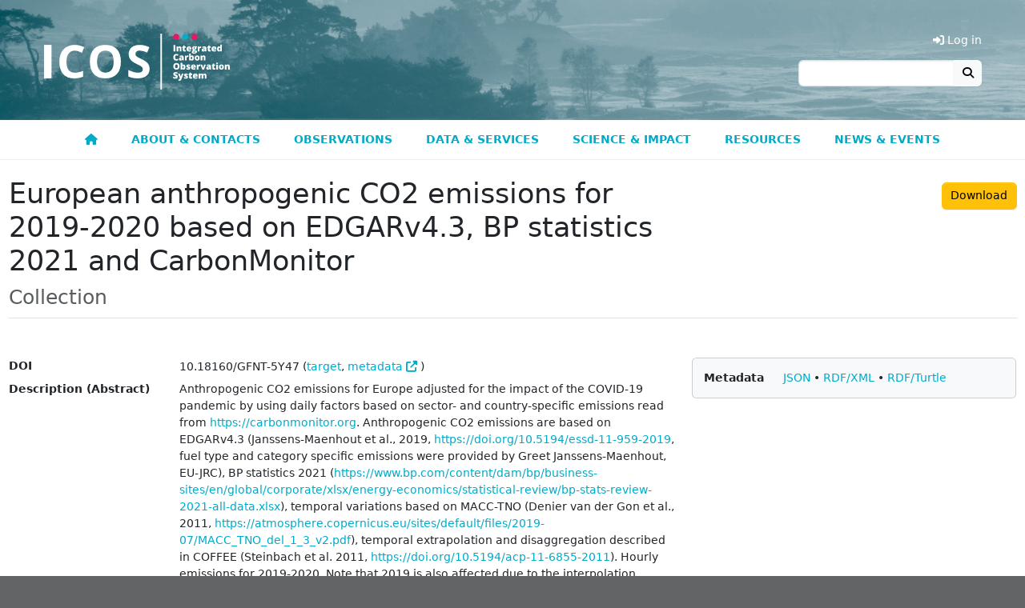

--- FILE ---
content_type: text/html; charset=UTF-8
request_url: https://meta.icos-cp.eu/collections/SmSEHOY05Y1q4PA64N6aTddG
body_size: 10090
content:
<!DOCTYPE html>
<html lang="en">
<head>
	<link rel="shortcut icon" type="image/png" href="https://static.icos-cp.eu/images/favicon.png"/>
	<link rel="stylesheet" href="https://static.icos-cp.eu/css/bootstrap/5.3.3/icos-bootstrap.css">
	<link rel="stylesheet" href="https://use.fontawesome.com/releases/v6.7.2/css/all.css">
	<style>
	:root {
		--icos-cyan: #00abc9;
		--icos-cyan-50: #80d5e4;
		--icos-cyan-dark: #0092b3;
		--icos-cyan-grey: #e6ebeb;
		--icos-cyan-transparent: rgba(0, 171, 201, 0.85);
		--icos-grey-50: #939598;
		--icos-grey-75: #636466;
		--icos-grey-90: #414042;
		--icos-magenta: #e41c63;
	}

	html {
		font-size: 87.5%;
	}

	body {
		background-color: var(--icos-grey-75);
	}

	h2:not(:first-child) {
		margin-top: 2rem;
	}

	.marked-link::before {
		font-family: "Font Awesome 6 Free";
		content: "\f105";
		font-weight: 900;
		margin: 0 0.3rem;
		color: white;
	}

	.external-link::after,
	a[target=_blank]::after {
		font-family: "Font Awesome 6 Free";
		content: "\f35d";
		font-weight: 900;
		margin: 0 0.3rem;
	}

	/** Header **/
	#cp-header {
		background-size: cover;
		line-height: 0;
		background-image: url(https://static.icos-cp.eu/images/icos-header.jpg);
	}

	#cp-header img {
		margin: 26px 0;
		height: 98px;
		margin: 42px 15px 38px;
		height: 70px;
	}

	#cp-header .layout-container {
		max-width: 1200px;
		margin: 0 auto;
		display: flex;
		justify-content: space-between;
	}

	#cp-header #menu-button {
		margin: auto 20px;
		font-weight: bold;
		color: white;
		background: rgba(255, 255, 255, 0.3);
		font-size: 24px;
		border: 2px solid rgba(255, 255, 255, 0.1);
		line-height: 24px;
	}

	@media all and (min-width: 800px) {
		#cp-header #menu-button {
			display: none;
		}
	}

	.btn-primary,
	.btn-primary:hover,
	.btn-primary:focus,
	.btn-primary:disabled,
	.btn-primary.disabled,
	.btn-primary:not(:disabled):not(.disabled):active {
		color: #fff;
	}

	/** Menu **/

#cp-main-menu {
	display: none;
	font-weight: bold;
	border-bottom: 1px solid #eee;
	background: #fff;
}

#cp-main-menu.open {
	display: block;
}

#cp-main-menu .account {
	display: none;
	cursor: pointer;
}

#cp-main-menu .account a {
	display: block;
}

#cp-main-menu .cart-link {
	display: none;
	cursor: pointer;
	color: var(--icos-cyan);
}

.cart-link .badge {
	vertical-align: 1px;
}

#menu-button {
	margin: auto 20px;
	font-weight: bold;
	color: white;
	background: rgba(255, 255, 255, 0.3);
	font-size: 24px;
	border: 2px solid rgba(255, 255, 255, 0.1);
	line-height: 24px;
}

.header-section {
	display: flex;
	justify-content: space-between;
}

.header-section .region-header {
	margin-right: auto;
}

.menu-icon {
	color: white;
}

#cp-main-menu li {
	text-transform: uppercase;
}

#cp-main-menu li li li {
	text-transform: initial;
}

@media all and (max-width: 799px) {
	a:hover {
		border-bottom-style: none;
	}

	#cp-main-menu li.open ul {
		display: block;
	}

	#cp-main-menu ul {
		padding: 0;
		margin: 0;
	}

	#cp-main-menu ul li {
		display: block;
		background: #414042;
	}

	#cp-main-menu li ul {
		display: none;
	}

	#cp-main-menu ul li a {
		display: block;
		padding: 1em;
		text-decoration: none;
		white-space: nowrap;
		color: white;
		border-bottom: 1px solid #525053;
	}

	#cp-main-menu li.is_topnode ul,
	#cp-main-menu li.has_subnodes ul {
		margin-left: 2em;
	}

	#cp-main-menu .has_subnodes img {
		width: 0.8em;
		margin-left: 1em;
		margin-bottom: 0.2em;
	}

	#cp-main-menu .is_topnode .menu-icon {
		float: right;
		height: 1.6em;
		cursor: pointer;
		padding-right: 20px;
		position: relative;
		top: 0.8em;
		color: white;
		font-size: 1.2em;
	}

	#cp-main-menu .submenu-icon {
		margin-left: 1em;
	}

	.header-links {
		display: none !important;
	}
}

@media all and (min-width: 800px) {
	#cp-main-menu .menu-icon,
	#cp-main-menu .submenu-icon {
		display: none;
	}

	#cp-main-menu {
		display: block;
		max-width: none;
	}

	#menu-button {
		display: none;
	}

	.header-section {
		display: block;
	}

	#cp-main-menu ul {
		display: flex;
		justify-content: center;
		position: relative;
		margin: 0;
		padding: 0;
		z-index: 1050;
	}

	#cp-main-menu li {
		list-style: none;
		cursor: pointer;
		transition: background-color 0.1s ease-out;
	}

	#cp-main-menu li li {
		width: 268px;
		line-height: 1.2;
	}

	#cp-main-menu li li li {
		padding: 0;
		width: auto;
		line-height: 1;
	}

	#cp-main-menu li li li li {
		padding: 0 1.5rem;
	}

	#cp-main-menu li a {
		display: block;
		border: solid transparent;
		border-width: 5px 0;
		padding: 0.65rem 1.5rem;
		transition: border 0.1s ease-out;
	}

	#cp-main-menu li:hover {
		background-color: var(--icos-grey-90);
	}

	#cp-main-menu li:hover a {
		text-decoration: none;
	}

	#cp-main-menu .active-trail {
		border-bottom-color: var(--icos-magenta);
	}

	#cp-main-menu .is_topnode > ul {
		max-width: 1100px;
		visibility: hidden;
		position: absolute;
		left: 50px;
		right: 50px;
		justify-content: flex-start;
		padding: 1rem 1rem 1.5rem;
		background-color: var(--icos-grey-90);
		z-index: 2;
		transition: visibility 0.1s ease-out;
		margin: 0 auto;
		box-shadow: 0px 1px 1px #333;
		flex-wrap: wrap;
	}

	#cp-main-menu .is_topnode:hover > ul {
		visibility: visible;
	}

	#cp-main-menu li li a {
		color: white;
	}

	#cp-main-menu li li a:hover {
		text-decoration-line: underline;
		text-decoration-style: dotted;
		text-underline-offset: 0.2em;
		text-decoration-thickness: 0.1em;
	}

	#cp-main-menu ul ul ul {
		display: block;
		margin-bottom: 1rem;
	}

	#cp-main-menu ul ul ul ul {
		margin-bottom: 0;
	}

	#cp-main-menu li li li {
		font-weight: normal;
	}

	#cp-main-menu li li li a {
		padding-top: 0;
		padding-bottom: 0;
		color: #eee;
	}

	#cp-main-menu .account {
		display: none !important;
	}

	.header-links .header-link {
		display: none;
		color: white;
		cursor: pointer;
	}

	.header-link-separator::before {
		content: "|";
		margin: 0 1rem;
		color: white;
	}
}


	/** Footer **/

	#cp-site-footer {
		max-width: 1200px;
		margin: auto;
		padding: 4rem 1rem;
		word-wrap: break-word;
		box-sizing: border-box;
	}
	#cp-site-footer .footer-box {
		margin: 3rem 0;
	}
	#cp-site-footer .footer-box a,
	#cp-site-footer .footer-box a.is-active {
		text-decoration: none;
	}

	@media all and (min-width: 780px) {
		#cp-site-footer .region {
			width: 33%;
			padding: 0 0.65%;
		}

		#cp-site-footer .region:first-child {
			padding-left: 0;
		}

		#cp-site-footer .region:last-child {
			padding-right: 0;
		}
	}

	#cp-site-footer h3 {
		font-size: 1.4285rem;
		font-weight: bold;
		margin-top: 2.143rem;
	}

	#cp-site-footer a {
		color: #ffffff;
	}

	.site-footer {
		font-size: 0.857em;
		color: #ffffff;
	}

	.site-footer-container {
		display: flex;
		flex-wrap: wrap;
	}

	.site-footer h2,
	.site-footer h3,
	.site-footer a:hover {
		color: white;
	}

	.site-footer h2 {
		font-size: 1.4285rem;
		border-bottom: none;
		text-transform: initial;
	}

	.site-footer p {
		font-size: 1.071rem;
		margin: 0 0 0.5rem;
	}

	.site-footer .social-media-icon {
		font-size: 2rem;
		margin: 1rem 0.2rem;
	}

	.site-footer .social-media-icon:hover,
	.site-footer .social-media-icon:active,
	.site-footer .social-media-icon:focus {
		border: none;
	}

	.site-footer .social-media-icon:focus {
		outline: 1px dotted white;
	}

</style>

	<link rel="stylesheet" href="https://cdn.jsdelivr.net/gh/orestbida/cookieconsent@3.0.1/dist/cookieconsent.css">

	<meta charset="utf-8">
	<meta name="viewport" content="width=device-width, initial-scale=1">

	<!-- Matomo Tag Manager -->
	<script>
		var _mtm = window._mtm = window._mtm || [];
		_mtm.push({ 'mtm.startTime': (new Date().getTime()), 'event': 'mtm.Start' });
		(function () {
			var d = document, g = d.createElement('script'), s = d.getElementsByTagName('script')[0];
			g.async = true; g.src = 'https://matomo.icos-cp.eu/js/container_4oejbJ0i.js'; s.parentNode.insertBefore(g, s);
		})();
	</script>
	<!-- End Matomo Tag Manager -->

	
	<script>
		
window.addEventListener("load", function(){

	const menuButton = document.getElementById("menu-button");

	if (menuButton !== null) {
		menuButton.addEventListener('click', function() {
			document.getElementById('cp-main-menu').classList.toggle('open');
		});
	}

	var menuGroups = document.getElementsByClassName("open_menu");

	for(var idx = 0; idx < menuGroups.length; idx++){
		var elem = menuGroups[idx];

		elem.addEventListener("click", function(event){
			this.parentElement.parentElement.classList.toggle('open');
		});
	}

	function ajaxGet(url, action){
		var xhr = new XMLHttpRequest();
		xhr.open("GET", url);
		xhr.send(null);

		xhr.onreadystatechange = function () {
			if (xhr.readyState === 4 && xhr.status === 200) {
				action(xhr);
			}
		};
	}

	ajaxGet('/whoami', function(xhr){
		var response = JSON.parse(xhr.response);

		if (response.email) {
			const email = response.email;

			fetch(`https://cpauth.icos-cp.eu/db/users/${email}?keys=${encodeURIComponent('{cart:1}')}`, { credentials: 'include' })
				.then(response => response.json())
				.then(data => {

					const cartLinks = document.querySelectorAll('.cart-link');
					cartLinks.forEach(link => {
						link.querySelector('.items-number').innerText = data.cart._items.length;
						link.addEventListener('click', function () {
							window.location = 'https://data.icos-cp.eu/portal#{"route":"cart"}';
						});
						link.style.display = 'block';
					});

					const accountLinks = document.querySelectorAll('.account-link');
					accountLinks.forEach(link => {
						link.addEventListener('click', function(){
							window.location = 'https://cpauth.icos-cp.eu/';
						});
						link.style.display = 'block';
					});

					const addButton = document.getElementById("meta-add-to-cart-button");
					const removeButton = document.getElementById("meta-remove-from-cart-button");

					if (addButton) {
						const objId = addButton.dataset.id;
						if (data.cart._items.some(i => i._id === objId)) {
							removeButton.classList.remove('d-none');
						} else {
							addButton.classList.remove('d-none');
						}

						removeButton.addEventListener("click", () => {
							addButton.classList.remove('d-none');
							removeButton.classList.add('d-none');
							const items = data.cart._items.filter(i => i._id != objId)
							data.cart._items = items;
							updateProfile(email, data);
							cartLinks.forEach(link => {
								link.querySelector('.items-number').innerText = data.cart._items.length;
							});
						});

						addButton.addEventListener("click", () => {
							addButton.classList.add('d-none');
							removeButton.classList.remove('d-none');
							data.cart._items.push({"_id": objId})
							updateProfile(email, data);
							cartLinks.forEach(link => {
								link.querySelector('.items-number').innerText = data.cart._items.length;
							});
						});

						if (window.location.hash == "#add-to-cart") {
							history.replaceState(null, "", window.location.href.split('#')[0]);
							addButton.classList.add('d-none');
							removeButton.classList.remove('d-none');
							data.cart._items.push({"_id": objId})
							updateProfile(email, data);
							cartLinks.forEach(link => {
								link.querySelector('.items-number').innerText = data.cart._items.length;
							});
						}
					}
				});

		} else {
			const loginLinks = document.querySelectorAll('.login-link');
			loginLinks.forEach(link => {
				link.addEventListener('click', () => loginAndRedirect(window.location.href));
				link.style.display = 'block';
			});

			const addButton = document.getElementById("meta-add-to-cart-button");
			if (addButton) {
				addButton.addEventListener("click", () => loginAndRedirect(window.location.href + "#add-to-cart"));
				addButton.classList.remove('d-none');
			}
		}
	});

	const updateProfile = (email, data) => {
		fetch(`https://cpauth.icos-cp.eu/db/users/${email}`, {
			credentials: 'include',
			method: 'PATCH',
			mode: 'cors',
			headers: new Headers({
				'Content-Type': 'application/json'
			}),
			body: JSON.stringify(data)
		});
	};

	const loginAndRedirect = (url) => {
		window.location = 'https://cpauth.icos-cp.eu/login/?targetUrl=' + encodeURIComponent(url);
	}

});

	</script>
	

	
	
	<script type="application/ld+json">
		{
  "@context": "https://schema.org",
  "@id": "https://meta.icos-cp.eu/collections/SmSEHOY05Y1q4PA64N6aTddG",
  "@type": "Collection",
  "abstract": "Anthropogenic CO2 emissions for Europe adjusted for the impact of the COVID-19 pandemic by using daily factors based on sector- and country-specific emissions read from https://carbonmonitor.org. Anthropogenic CO2 emissions are based on EDGARv4.3 (Janssens-Maenhout et al., 2019, https://doi.org/10.5194/essd-11-959-2019, fuel type and category specific emissions were provided by Greet Janssens-Maenhout, EU-JRC), BP statistics 2021 (https://www.bp.com/content/dam/bp/business-sites/en/global/corporate/xlsx/energy-economics/statistical-review/bp-stats-review-2021-all-data.xlsx), temporal variations based on MACC-TNO (Denier van der Gon et al., 2011, https://atmosphere.copernicus.eu/sites/default/files/2019-07/MACC_TNO_del_1_3_v2.pdf), temporal extrapolation and disaggregation described in COFFEE (Steinbach et al. 2011, https://doi.org/10.5194/acp-11-6855-2011). \nHourly emissions for 2019-2020. Note that 2019 is also affected due to the interpolation method of daily emissions that avoids step changes between months and years.",
  "acquireLicensePage": null,
  "contributor": {
    "@id": "http://orcid.org/0000-0002-8985-7742",
    "@type": "Person",
    "affiliation": {
      "@type": "Organization",
      "name": "ICOS ERIC - Carbon Portal, Lund University, Lund, Sweden"
    },
    "name": "Ute Karstens"
  },
  "creator": [{
    "@id": "http://orcid.org/0000-0002-1112-8603",
    "@type": "Person",
    "affiliation": {
      "@type": "Organization",
      "name": "Max Planck Institute for Biogeochemistry, Jena, Germany"
    },
    "name": "Christoph Gerbig"
  }, {
    "@id": "http://orcid.org/0000-0001-5050-6702",
    "@type": "Person",
    "affiliation": {
      "@type": "Organization",
      "name": "Deutscher Wetterdienst (DWD), Meteorologisches Observatorium Hohenpeißenberg, Germany"
    },
    "name": "Frank-Thomas Koch"
  }],
  "hasPart": [{
    "@id": "https://meta.icos-cp.eu/objects/d7uUqatoVuos9dS7vbRJF7YJ",
    "name": "European anthropogenic CO2 emissions for 2019 based on EDGARv4.3, BP statistics 2021 and CarbonMonitor",
    "url": "https://meta.icos-cp.eu/objects/d7uUqatoVuos9dS7vbRJF7YJ"
  }, {
    "@id": "https://meta.icos-cp.eu/objects/YbUYS-KwQ4DzeZ2WsCyxF29D",
    "name": "European anthropogenic CO2 emissions for 2020 based on EDGARv4.3, BP statistics 2021 and CarbonMonitor",
    "url": "https://meta.icos-cp.eu/objects/YbUYS-KwQ4DzeZ2WsCyxF29D"
  }],
  "identifier": "https://doi.org/10.18160/GFNT-5Y47",
  "inLanguage": {
    "@type": "Language",
    "name": "English"
  },
  "isAccessibleForFree": true,
  "isBasedOn": null,
  "keywords": ["Anthropogenic Emissions", "CO2"],
  "license": "https://creativecommons.org/licenses/by/4.0/legalcode",
  "name": "European anthropogenic CO2 emissions for 2019-2020 based on EDGARv4.3, BP statistics 2021 and CarbonMonitor",
  "publisher": {
    "@id": "data.icos-cp.eu",
    "@type": "Organization",
    "logo": "https://static.icos-cp.eu/images/ICOS_RI_logo_rgb.png",
    "name": "ICOS data portal",
    "url": "https://data.icos-cp.eu"
  },
  "url": "https://meta.icos-cp.eu/collections/SmSEHOY05Y1q4PA64N6aTddG"
}
	</script>

	<style>
	.col-md-12 > label::after {
		content: ":";
	}
	.col-md-12 > label{
		margin-bottom: 5px;
		vertical-align: top;
	}
	.html-property > :is(p, ul, ol) {
		margin-bottom: 0.35rem;
	}
	.html-property > :is(p, ul, ol):last-child {
		margin-bottom: 0;
	}
	iframe {
		border:solid 1px #ddd;
		width:100%;
		height:400px;
	}
	.link-box-title::before {
		font-family: "Font Awesome 6 Free";
		content: "\f105";
		font-weight: 900;
		margin: 0 0.3rem;
		color: white;
	}
	table.instrument-deployment {
		margin-bottom: 0px;
	}
	table.instrument-deployment td {
		vertical-align: middle;
		border-bottom-width: 0px;
	}
</style>



	<title>European anthropogenic CO2 emissions for 2019-2020 based on EDGARv4.3, BP statistics 2021 and CarbonMonitor | ICOS</title>

</head>

<body>
	<header id="cp-header">
		<div class="layout-container">
			<a href=https://www.icos-cp.eu title="Home">
				<img src=https://static.icos-cp.eu/images/ICOS-logo.svg alt=ICOS Carbon Portal>
			</a>
			<div class="header-links d-flex align-items-end flex-column justify-content-end pb-5 pe-3">
				<ul class="d-flex lh-base">
					<li class="header-link cart-link">
						<a><i class="fas fa-shopping-cart"></i> Cart
						<span class="badge rounded-pill bg-secondary">
							<span class="items-number">0</span>
							<span class="visually-hidden">items in cart</span>
						</span>
					</a>
					</li>
					<li class="header-link header-link-separator account-link">
						<a><i class="fas fa-user"></i> My Account</a>
					</li>
					<li class="header-link login-link">
						<a><i class="fas fa-sign-in-alt"></i> Log in</a>
					</li>
				</ul>
				<form method="get" action="https://www.icos-cp.eu/search" class="input-group">
					<input type="search" class="form-control" name="q">
					<button class="btn btn-light border-0" type="submit"><i class="fas fa-search"></i></button>
				</form>
			</div>
			
			<div id="menu-button" class="btn btn-default"><span class="glyphicon glyphicon-menu-hamburger"></span><i class="fas fa-bars"></i></div>
			
		</div>
	</header>

	<div id="cp-main-menu">
		
	<ul>
		
			
	
	<li class="">
		
			
	<a href="https://www.icos-cp.eu/">
		
			<i class="fas fa-home"></i>
		
		
	</a>

		
		
	</li>
	

		
			
	
	<li class="is_topnode">
		
		<div class="menu-item-text">
			<span class="open_menu menu-icon">
				<i class="fas fa-chevron-down"></i>
			</span>
			
	<a href="https://www.icos-cp.eu/about">
		
			About &amp; contacts
		
		
	</a>

		</div>
		
		
			<ul>
			
				
	
	<li class="">
		
			
	<a href="https://www.icos-cp.eu/about/icos-in-nutshell">
		
			ICOS in a nutshell
		
		
		<span class="open_menu submenu-icon">
			<i class="fas fa-chevron-right"></i>
		</span>
		
	</a>

		
		
			<ul>
			
				
	
	<li class="">
		
			
	<a href="https://www.icos-cp.eu/about/icos-in-nutshell/mission">
		
			Mission
		
		
	</a>

		
		
	</li>
	

			
				
	
	<li class="">
		
			
	<a href="https://www.icos-cp.eu/about/icos-in-nutshell/strategy">
		
			Strategy
		
		
	</a>

		
		
	</li>
	

			
				
	
	<li class="">
		
			
	<a href="https://www.icos-cp.eu/about/icos-in-nutshell/abbreviations">
		
			ICOS abbreviations
		
		
	</a>

		
		
	</li>
	

			
			</ul>
		
	</li>
	

			
				
	
	<li class="">
		
			
	<a href="https://www.icos-cp.eu/about/organisation-governance">
		
			Organisation and governance
		
		
		<span class="open_menu submenu-icon">
			<i class="fas fa-chevron-right"></i>
		</span>
		
	</a>

		
		
			<ul>
			
				
	
	<li class="">
		
			
	<a href="https://www.icos-cp.eu/about/organisation-governance/structure">
		
			Structure of ICOS
		
		
	</a>

		
		
	</li>
	

			
				
	
	<li class="">
		
			
	<a href="https://www.icos-cp.eu/about/organisation-governance/icos-eric">
		
			ICOS ERIC
		
		
	</a>

		
		
	</li>
	

			
				
	
	<li class="">
		
			
	<a href="https://www.icos-cp.eu/about/organisation-governance/member-countries">
		
			ICOS member countries
		
		
	</a>

		
		
	</li>
	

			
				
	
	<li class="">
		
			
	<a href="https://www.icos-cp.eu/about/organisation-governance/international-cooperation">
		
			International cooperation
		
		
	</a>

		
		
	</li>
	

			
				
	
	<li class="">
		
			
	<a href="https://www.icos-cp.eu/terms-of-use">
		
			Terms of Use
		
		
	</a>

		
		
	</li>
	

			
			</ul>
		
	</li>
	

			
				
	
	<li class="">
		
			
	<a href="https://www.icos-cp.eu/about/join-icos">
		
			Join ICOS network
		
		
		<span class="open_menu submenu-icon">
			<i class="fas fa-chevron-right"></i>
		</span>
		
	</a>

		
		
			<ul>
			
				
	
	<li class="">
		
			
	<a href="https://www.icos-cp.eu/about/join-icos/benefits">
		
			Benefits of being in ICOS
		
		
	</a>

		
		
	</li>
	

			
				
	
	<li class="">
		
			
	<a href="https://www.icos-cp.eu/about/join-icos/process-countries">
		
			Process for countries
		
		
	</a>

		
		
	</li>
	

			
				
	
	<li class="">
		
			
	<a href="https://www.icos-cp.eu/about/join-icos/process-stations">
		
			Process for stations
		
		
	</a>

		
		
	</li>
	

			
			</ul>
		
	</li>
	

			
				
	
	<li class="">
		
			
	<a href="https://www.icos-cp.eu/about/opportunities">
		
			Opportunities
		
		
		<span class="open_menu submenu-icon">
			<i class="fas fa-chevron-right"></i>
		</span>
		
	</a>

		
		
			<ul>
			
				
	
	<li class="">
		
			
	<a href="https://www.icos-cp.eu/about/opportunities/careers">
		
			Careers
		
		
	</a>

		
		
	</li>
	

			
				
	
	<li class="">
		
			
	<a href="https://www.icos-cp.eu/about/opportunities/summer-school">
		
			ICOS Summer School
		
		
	</a>

		
		
	</li>
	

			
				
	
	<li class="">
		
			
	<a href="https://www.icos-cp.eu/about/opportunities/ingeborg-award">
		
			Ingeborg Levin Early Career Scientist Award
		
		
	</a>

		
		
	</li>
	

			
			</ul>
		
	</li>
	

			
				
	
	<li class="">
		
			
	<a href="https://www.icos-cp.eu/about/contact">
		
			Contact us
		
		
		<span class="open_menu submenu-icon">
			<i class="fas fa-chevron-right"></i>
		</span>
		
	</a>

		
		
			<ul>
			
				
	
	<li class="">
		
			
	<a href="https://www.icos-cp.eu/about/contact/head-office-central-facilities">
		
			Head Office &amp; Central Facilities
		
		
	</a>

		
		
	</li>
	

			
				
	
	<li class="">
		
			
	<a href="https://www.icos-cp.eu/about/contact/national-networks">
		
			National Networks
		
		
	</a>

		
		
	</li>
	

			
				
	
	<li class="">
		
			
	<a href="https://www.icos-cp.eu/about/contact/media">
		
			For media
		
		
	</a>

		
		
	</li>
	

			
				
	
	<li class="">
		
			
	<a href="https://www.icos-cp.eu/about/contact/faq">
		
			FAQ
		
		
	</a>

		
		
	</li>
	

			
				
	
	<li class="">
		
			
	<a href="https://www.icos-cp.eu/about/contact/feedback">
		
			Give us feedback
		
		
	</a>

		
		
	</li>
	

			
				
	
	<li class="">
		
			
	<a href="https://www.icos-cp.eu/about/contact/services-feedback">
		
			User Survey
		
		
	</a>

		
		
	</li>
	

			
			</ul>
		
	</li>
	

			
			</ul>
		
	</li>
	

		
			
	
	<li class="is_topnode">
		
		<div class="menu-item-text">
			<span class="open_menu menu-icon">
				<i class="fas fa-chevron-down"></i>
			</span>
			
	<a href="https://www.icos-cp.eu/observations">
		
			Observations
		
		
	</a>

		</div>
		
		
			<ul>
			
				
	
	<li class="">
		
			
	<a href="https://www.icos-cp.eu/observations/atmosphere">
		
			Atmosphere observations
		
		
		<span class="open_menu submenu-icon">
			<i class="fas fa-chevron-right"></i>
		</span>
		
	</a>

		
		
			<ul>
			
				
	
	<li class="">
		
			
	<a href="https://www.icos-cp.eu/observations/atmosphere/stations">
		
			Atmosphere stations
		
		
	</a>

		
		
	</li>
	

			
				
	
	<li class="">
		
			
	<a href="https://www.icos-cp.eu/observations/atmosphere/atc">
		
			Atmosphere Thematic Centre
		
		
	</a>

		
		
	</li>
	

			
				
	
	<li class="">
		
			
	<a href="https://www.icos-cp.eu/observations/atmosphere/cal">
		
			Central Analytical Laboratories
		
		
	</a>

		
		
	</li>
	

			
			</ul>
		
	</li>
	

			
				
	
	<li class="">
		
			
	<a href="https://www.icos-cp.eu/observations/ecosystem">
		
			Ecosystem observations
		
		
		<span class="open_menu submenu-icon">
			<i class="fas fa-chevron-right"></i>
		</span>
		
	</a>

		
		
			<ul>
			
				
	
	<li class="">
		
			
	<a href="https://www.icos-cp.eu/observations/ecosystem/stations">
		
			Ecosystem stations
		
		
	</a>

		
		
	</li>
	

			
				
	
	<li class="">
		
			
	<a href="https://www.icos-cp.eu/observations/ecosystem/etc">
		
			Ecosystem Thematic Centre
		
		
	</a>

		
		
	</li>
	

			
			</ul>
		
	</li>
	

			
				
	
	<li class="">
		
			
	<a href="https://www.icos-cp.eu/observations/ocean">
		
			Ocean observations
		
		
		<span class="open_menu submenu-icon">
			<i class="fas fa-chevron-right"></i>
		</span>
		
	</a>

		
		
			<ul>
			
				
	
	<li class="">
		
			
	<a href="https://www.icos-cp.eu/observations/ocean/stations">
		
			Ocean stations
		
		
	</a>

		
		
	</li>
	

			
				
	
	<li class="">
		
			
	<a href="https://www.icos-cp.eu/observations/ocean/otc">
		
			Ocean Thematic Centre
		
		
	</a>

		
		
	</li>
	

			
			</ul>
		
	</li>
	

			
				
	
	<li class="">
		
			
	<a href="https://www.icos-cp.eu/observations/station-network">
		
			Station network
		
		
	</a>

		
		
	</li>
	

			
				
	
	<li class="">
		
			
	<a href="https://www.icos-cp.eu/observations/national-networks">
		
			National Networks
		
		
		<span class="open_menu submenu-icon">
			<i class="fas fa-chevron-right"></i>
		</span>
		
	</a>

		
		
			<ul>
			
				
	
	<li class="">
		
			
	<a href="https://www.icos-cp.eu/observations/national-networks/belgium">
		
			Belgium
		
		
	</a>

		
		
	</li>
	

			
				
	
	<li class="">
		
			
	<a href="https://www.icos-cp.eu/observations/national-networks/czech-republic">
		
			Czech Republic
		
		
	</a>

		
		
	</li>
	

			
				
	
	<li class="">
		
			
	<a href="https://www.icos-cp.eu/observations/national-networks/denmark">
		
			Denmark
		
		
	</a>

		
		
	</li>
	

			
				
	
	<li class="">
		
			
	<a href="https://www.icos-cp.eu/observations/national-networks/finland">
		
			Finland
		
		
	</a>

		
		
	</li>
	

			
				
	
	<li class="">
		
			
	<a href="https://www.icos-cp.eu/observations/national-networks/france">
		
			France
		
		
	</a>

		
		
	</li>
	

			
				
	
	<li class="">
		
			
	<a href="https://www.icos-cp.eu/observations/national-networks/germany">
		
			Germany
		
		
	</a>

		
		
	</li>
	

			
				
	
	<li class="">
		
			
	<a href="https://www.icos-cp.eu/observations/national-networks/icos-greece">
		
			Greece
		
		
	</a>

		
		
	</li>
	

			
				
	
	<li class="">
		
			
	<a href="https://www.icos-cp.eu/observations/national-networks/hungary">
		
			Hungary
		
		
	</a>

		
		
	</li>
	

			
				
	
	<li class="">
		
			
	<a href="https://www.icos-cp.eu/observations/national-networks/icos-ireland">
		
			Ireland
		
		
	</a>

		
		
	</li>
	

			
				
	
	<li class="">
		
			
	<a href="https://www.icos-cp.eu/observations/national-networks/italy">
		
			Italy
		
		
	</a>

		
		
	</li>
	

			
				
	
	<li class="">
		
			
	<a href="https://www.icos-cp.eu/observations/national-networks/netherlands">
		
			Netherlands
		
		
	</a>

		
		
	</li>
	

			
				
	
	<li class="">
		
			
	<a href="https://www.icos-cp.eu/observations/national-networks/norway">
		
			Norway
		
		
	</a>

		
		
	</li>
	

			
				
	
	<li class="">
		
			
	<a href="https://www.icos-cp.eu/observations/national-networks/spain">
		
			Spain
		
		
	</a>

		
		
	</li>
	

			
				
	
	<li class="">
		
			
	<a href="https://www.icos-cp.eu/observations/national-networks/sweden">
		
			Sweden
		
		
	</a>

		
		
	</li>
	

			
				
	
	<li class="">
		
			
	<a href="https://www.icos-cp.eu/observations/national-networks/switzerland">
		
			Switzerland
		
		
	</a>

		
		
	</li>
	

			
				
	
	<li class="">
		
			
	<a href="https://www.icos-cp.eu/observations/national-networks/united-kingdom">
		
			United Kingdom
		
		
	</a>

		
		
	</li>
	

			
			</ul>
		
	</li>
	

			
				
	
	<li class="">
		
			
	<a href="https://www.icos-cp.eu/observations/carbon-portal">
		
			Carbon Portal
		
		
	</a>

		
		
	</li>
	

			
				
	
	<li class="">
		
			
	<a href="https://www.icos-cp.eu/observations/head-office">
		
			Head Office
		
		
	</a>

		
		
	</li>
	

			
				
	
	<li class="">
		
			
	<a href="https://www.icos-cp.eu/observations/projects">
		
			Projects
		
		
		<span class="open_menu submenu-icon">
			<i class="fas fa-chevron-right"></i>
		</span>
		
	</a>

		
		
			<ul>
			
				
	
	<li class="">
		
			
	<a href="https://www.icos-cp.eu/projects/icos-cities">
		
			ICOS Cities
		
		
	</a>

		
		
	</li>
	

			
				
	
	<li class="">
		
			
	<a href="https://www.icos-cp.eu/projects/nubicos">
		
			NUBICOS
		
		
	</a>

		
		
	</li>
	

			
			</ul>
		
	</li>
	

			
			</ul>
		
	</li>
	

		
			
	
	<li class="is_topnode">
		
		<div class="menu-item-text">
			<span class="open_menu menu-icon">
				<i class="fas fa-chevron-down"></i>
			</span>
			
	<a href="https://www.icos-cp.eu/data-services">
		
			Data &amp; Services
		
		
	</a>

		</div>
		
		
			<ul>
			
				
	
	<li class="">
		
			
	<a href="https://www.icos-cp.eu/data-services/about-data-portal">
		
			ICOS Data
		
		
		<span class="open_menu submenu-icon">
			<i class="fas fa-chevron-right"></i>
		</span>
		
	</a>

		
		
			<ul>
			
				
	
	<li class="">
		
			
	<a href="https://www.icos-cp.eu/data-products">
		
			Main Data Products
		
		
	</a>

		
		
	</li>
	

			
				
	
	<li class="">
		
			
	<a href="https://data.icos-cp.eu/">
		
			Data Portal
		
		
	</a>

		
		
	</li>
	

			
				
	
	<li class="">
		
			
	<a href="https://www.icos-cp.eu/data-services/about-data-portal/how-to-use">
		
			How to use the ICOS Data Portal
		
		
	</a>

		
		
	</li>
	

			
				
	
	<li class="">
		
			
	<a href="https://www.icos-cp.eu/data-services/about-data-portal/elaborated-products">
		
			Elaborated Products
		
		
	</a>

		
		
	</li>
	

			
				
	
	<li class="">
		
			
	<a href="https://www.icos-cp.eu/data-services/about-data-portal/data-licence">
		
			ICOS Data Licence
		
		
	</a>

		
		
	</li>
	

			
				
	
	<li class="">
		
			
	<a href="https://cpauth.icos-cp.eu/">
		
			User account
		
		
	</a>

		
		
	</li>
	

			
				
	
	<li class="">
		
			
	<a href="https://www.icos-cp.eu/data-services/about-data-portal/help">
		
			Help pages
		
		
	</a>

		
		
	</li>
	

			
				
	
	<li class="">
		
			
	<a href="https://www.icos-cp.eu/how-to-cite">
		
			How to Cite and Acknowledge ICOS data
		
		
	</a>

		
		
	</li>
	

			
			</ul>
		
	</li>
	

			
				
	
	<li class="">
		
			
	<a href="https://www.icos-cp.eu/data-services/tools">
		
			Tools
		
		
		<span class="open_menu submenu-icon">
			<i class="fas fa-chevron-right"></i>
		</span>
		
	</a>

		
		
			<ul>
			
				
	
	<li class="">
		
			
	<a href="https://uptime.icos-cp.eu/status/core">
		
			Service status
		
		
	</a>

		
		
	</li>
	

			
				
	
	<li class="">
		
			
	<a href="https://www.icos-cp.eu/data-services/tools/stilt-footprint">
		
			STILT Footprint
		
		
		<span class="open_menu submenu-icon">
			<i class="fas fa-chevron-right"></i>
		</span>
		
	</a>

		
		
			<ul>
			
				
	
	<li class="">
		
			
	<a href="https://stilt.icos-cp.eu/">
		
			STILT results visualisation
		
		
	</a>

		
		
	</li>
	

			
				
	
	<li class="">
		
			
	<a href="https://stilt.icos-cp.eu/worker/">
		
			STILT on demand calculator
		
		
	</a>

		
		
	</li>
	

			
			</ul>
		
	</li>
	

			
				
	
	<li class="">
		
			
	<a href="https://www.icos-cp.eu/data-services/tools/jupyter-notebook">
		
			Jupyter Notebook
		
		
	</a>

		
		
	</li>
	

			
				
	
	<li class="">
		
			
	<a href="https://doi.icos-cp.eu/">
		
			DOI minting
		
		
	</a>

		
		
	</li>
	

			
				
	
	<li class="">
		
			
	<a href="https://data.icos-cp.eu/stats">
		
			Download statistics
		
		
	</a>

		
		
	</li>
	

			
				
	
	<li class="">
		
			
	<a href="https://meta.icos-cp.eu/sparqlclient/">
		
			SPARQL endpoint
		
		
	</a>

		
		
	</li>
	

			
				
	
	<li class="">
		
			
	<a href="https://www.icos-cp.eu/data-services/tools/upload-data">
		
			Upload to Data Portal
		
		
	</a>

		
		
	</li>
	

			
				
	
	<li class="">
		
			
	<a href="https://www.icos-cp.eu/forecast">
		
			Forecast of backtrajectories
		
		
	</a>

		
		
	</li>
	

			
				
	
	<li class="">
		
			
	<a href="https://pypi.org/project/icoscp/">
		
			Python package
		
		
	</a>

		
		
	</li>
	

			
			</ul>
		
	</li>
	

			
				
	
	<li class="">
		
			
	<a href="https://www.icos-cp.eu/data-services/data-collection">
		
			Data collection process
		
		
		<span class="open_menu submenu-icon">
			<i class="fas fa-chevron-right"></i>
		</span>
		
	</a>

		
		
			<ul>
			
				
	
	<li class="">
		
			
	<a href="https://www.icos-cp.eu/data-services/data-collection/data-flow">
		
			Data flow
		
		
	</a>

		
		
	</li>
	

			
				
	
	<li class="">
		
			
	<a href="https://www.icos-cp.eu/data-services/data-collection/data-levels-quality">
		
			Data levels and quality
		
		
	</a>

		
		
	</li>
	

			
				
	
	<li class="">
		
			
	<a href="https://meta.icos-cp.eu/labeling/">
		
			Station labelling status
		
		
	</a>

		
		
	</li>
	

			
				
	
	<li class="">
		
			
	<a href="https://www.icos-cp.eu/data-services/network-heatmap">
		
			Raw data submission heatmap
		
		
	</a>

		
		
	</li>
	

			
			</ul>
		
	</li>
	

			
				
	
	<li class="">
		
			
	<a href="https://www.icos-cp.eu/data-services/community">
		
			Community services
		
		
		<span class="open_menu submenu-icon">
			<i class="fas fa-chevron-right"></i>
		</span>
		
	</a>

		
		
			<ul>
			
				
	
	<li class="">
		
			
	<a href="https://www.icos-cp.eu/data-services/community/cooperation-tools">
		
			Cooperation tools
		
		
	</a>

		
		
	</li>
	

			
				
	
	<li class="">
		
			
	<a href="https://www.icos-cp.eu/data-services/community/atc">
		
			ATC services
		
		
	</a>

		
		
	</li>
	

			
				
	
	<li class="">
		
			
	<a href="https://www.icos-cp.eu/data-services/community/cal">
		
			CAL services
		
		
	</a>

		
		
	</li>
	

			
				
	
	<li class="">
		
			
	<a href="https://www.icos-cp.eu/data-services/community/etc">
		
			ETC services
		
		
	</a>

		
		
	</li>
	

			
				
	
	<li class="">
		
			
	<a href="https://www.icos-cp.eu/data-services/community/otc">
		
			OTC services
		
		
	</a>

		
		
	</li>
	

			
			</ul>
		
	</li>
	

			
			</ul>
		
	</li>
	

		
			
	
	<li class="is_topnode">
		
		<div class="menu-item-text">
			<span class="open_menu menu-icon">
				<i class="fas fa-chevron-down"></i>
			</span>
			
	<a href="https://www.icos-cp.eu/science-and-impact">
		
			Science &amp; Impact
		
		
	</a>

		</div>
		
		
			<ul>
			
				
	
	<li class="">
		
			
	<a href="https://www.icos-cp.eu/science-and-impact/climate-change">
		
			Climate change
		
		
		<span class="open_menu submenu-icon">
			<i class="fas fa-chevron-right"></i>
		</span>
		
	</a>

		
		
			<ul>
			
				
	
	<li class="">
		
			
	<a href="https://www.icos-cp.eu/science-and-impact/climate-change/ghgs">
		
			Greenhouse gases
		
		
	</a>

		
		
	</li>
	

			
				
	
	<li class="">
		
			
	<a href="https://www.icos-cp.eu/science-and-impact/climate-change/emission-reduction">
		
			Emission reduction
		
		
	</a>

		
		
	</li>
	

			
			</ul>
		
	</li>
	

			
				
	
	<li class="">
		
			
	<a href="https://www.icos-cp.eu/science-and-impact/icos-curve">
		
			ICOS Curve
		
		
	</a>

		
		
	</li>
	

			
				
	
	<li class="">
		
			
	<a href="https://www.icos-cp.eu/science-and-impact/science-contribution">
		
			ICOS contribution to science
		
		
		<span class="open_menu submenu-icon">
			<i class="fas fa-chevron-right"></i>
		</span>
		
	</a>

		
		
			<ul>
			
				
	
	<li class="">
		
			
	<a href="https://www.icos-cp.eu/science-and-impact/science-contribution/scientific">
		
			Scientific impact
		
		
	</a>

		
		
	</li>
	

			
				
	
	<li class="">
		
			
	<a href="https://www.icos-cp.eu/science-and-impact/science-contribution/science-done">
		
			Science done with ICOS data
		
		
	</a>

		
		
	</li>
	

			
				
	
	<li class="">
		
			
	<a href="https://www.icos-cp.eu/science-and-impact/science-contribution/success-stories">
		
			Science success stories
		
		
	</a>

		
		
	</li>
	

			
				
	
	<li class="">
		
			
	<a href="https://www.icos-cp.eu/behind-scenes-fieldwork-icos-stations">
		
			Behind the scenes: Fieldwork at ICOS stations
		
		
	</a>

		
		
	</li>
	

			
				
	
	<li class="">
		
			
	<a href="https://www.icos-cp.eu/science-and-impact/global-carbon-budget">
		
			Global Carbon Budget
		
		
	</a>

		
		
	</li>
	

			
				
	
	<li class="">
		
			
	<a href="https://www.icos-cp.eu/science-and-impact/science-contribution/remote-sensing">
		
			ICOS and remote sensing
		
		
	</a>

		
		
	</li>
	

			
			</ul>
		
	</li>
	

			
				
	
	<li class="">
		
			
	<a href="https://www.icos-cp.eu/science-and-impact/society-impact">
		
			ICOS impact to society
		
		
		<span class="open_menu submenu-icon">
			<i class="fas fa-chevron-right"></i>
		</span>
		
	</a>

		
		
			<ul>
			
				
	
	<li class="">
		
			
	<a href="https://www.icos-cp.eu/fluxes">
		
			FLUXES, The European Greenhouse Gas Bulletin
		
		
	</a>

		
		
	</li>
	

			
				
	
	<li class="">
		
			
	<a href="https://www.icos-cp.eu/science-and-impact/society-impact/socioeconomical">
		
			Socioeconomical impact
		
		
	</a>

		
		
	</li>
	

			
				
	
	<li class="">
		
			
	<a href="https://www.icos-cp.eu/science-and-impact/society-impact/technology-innovation">
		
			Technology &amp; innovation
		
		
	</a>

		
		
	</li>
	

			
				
	
	<li class="">
		
			
	<a href="https://www.icos-cp.eu/science-and-impact/society-impact/references">
		
			ICOS in scientific publications
		
		
	</a>

		
		
	</li>
	

			
			</ul>
		
	</li>
	

			
				
	
	<li class="">
		
			
	<a href="https://www.icos-cp.eu/science-and-impact/education">
		
			Education related to ICOS
		
		
	</a>

		
		
	</li>
	

			
			</ul>
		
	</li>
	

		
			
	
	<li class="is_topnode">
		
		<div class="menu-item-text">
			<span class="open_menu menu-icon">
				<i class="fas fa-chevron-down"></i>
			</span>
			
	<a href="https://www.icos-cp.eu/resources">
		
			Resources
		
		
	</a>

		</div>
		
		
			<ul>
			
				
	
	<li class="">
		
			
	<a href="https://www.icos-cp.eu/resources/brochures">
		
			Key publications
		
		
	</a>

		
		
	</li>
	

			
				
	
	<li class="">
		
			
	<a href="https://www.icos-cp.eu/resources/reports-and-documents">
		
			Reports and documents
		
		
	</a>

		
		
	</li>
	

			
				
	
	<li class="">
		
			
	<a href="https://www.icos-cp.eu/station-map">
		
			Maps
		
		
	</a>

		
		
	</li>
	

			
				
	
	<li class="">
		
			
	<a href="https://www.icos-cp.eu/resources/photo-gallery">
		
			Photo gallery and resources
		
		
	</a>

		
		
	</li>
	

			
				
	
	<li class="">
		
			
	<a href="https://www.icos-cp.eu/resources/videos">
		
			Videos
		
		
	</a>

		
		
	</li>
	

			
				
	
	<li class="">
		
			
	<a href="https://www.icos-cp.eu/resources/logo-templates">
		
			Logo and templates
		
		
	</a>

		
		
	</li>
	

			
				
	
	<li class="">
		
			
	<a href="https://www.icos-cp.eu/exploreicos">
		
			ExploreICOS
		
		
	</a>

		
		
	</li>
	

			
			</ul>
		
	</li>
	

		
			
	
	<li class="is_topnode">
		
		<div class="menu-item-text">
			<span class="open_menu menu-icon">
				<i class="fas fa-chevron-down"></i>
			</span>
			
	<a href="https://www.icos-cp.eu/news-and-events">
		
			News &amp; events
		
		
	</a>

		</div>
		
		
			<ul>
			
				
	
	<li class="">
		
			
	<a href="https://www.icos-cp.eu/news-and-events/news">
		
			News
		
		
	</a>

		
		
	</li>
	

			
				
	
	<li class="">
		
			
	<a href="https://www.icos-cp.eu/news-and-events/events">
		
			Events
		
		
	</a>

		
		
	</li>
	

			
				
	
	<li class="">
		
			
	<a href="https://www.icos-cp.eu/news-and-events/newsletters">
		
			Newsletters
		
		
	</a>

		
		
	</li>
	

			
				
	
	<li class="">
		
			
	<a href="https://www.icos-cp.eu/news-and-events/science-conference/icos2026sc">
		
			ICOS Science Conference 2026
		
		
	</a>

		
		
	</li>
	

			
				
	
	<li class="">
		
			
	<a href="https://www.icos-cp.eu/news-and-events/science-conference">
		
			ICOS Science Conference
		
		
	</a>

		
		
	</li>
	

			
				
	
	<li class="">
		
			
	<a href="https://www.icos-cp.eu/ICOS10">
		
			ICOS 10 Year Anniversary
		
		
	</a>

		
		
	</li>
	

			
				
	
	<li class="">
		
			
	<a href="https://www.icos-cp.eu/projects/icos-cities/talks">
		
			ICOS Cities Talks
		
		
	</a>

		
		
	</li>
	

			
				
	
	<li class="">
		
			
	<a href="https://www.icos-cp.eu/cp-webinar">
		
			Carbon Portal webinars
		
		
	</a>

		
		
	</li>
	

			
			</ul>
		
	</li>
	

		
		<li class="account cart-link">
			<a><i class="fas fa-shopping-cart"></i> Cart
				<span class="badge rounded-pill bg-secondary">
					<span class="items-number">0</span>
					<span class="visually-hidden">items in cart</span>
				</span>
			</a>
		</li>
		<li class="account account-link">
			<a><i class="fas fa-user"></i> My Account</a>
		</li>
		<li class="account login-link">
			<a><i class="fas fa-sign-in-alt"></i> Log in</a>
		</li>

	</ul>












	</div>

	<div class="py-4 bg-white">
		<div class="container-fluid">
			
	
	
		

<div class="row">
	<h1 class="col-md-8">European anthropogenic CO2 emissions for 2019-2020 based on EDGARv4.3, BP statistics 2021 and CarbonMonitor</h1>
	<div class="col-auto ms-md-auto py-2">
	<a class="btn btn-warning" href="https://data.icos-cp.eu/collections/SmSEHOY05Y1q4PA64N6aTddG">Download</a>
</div>
</div>
<div class="d-sm-flex justify-content-between align-items-start border-bottom mb-4 pb-2 gap-3">
	
		<div class="fs-3 text-muted">Collection</div>
	
</div>


	
	
	<div class="row py-2 gy-4">
		
		









		<div class="col-md-12">
	
		
	
</div>

		<div class="col-md-8">
			<div class="row gy-2">
				
	<div class="col-md-3"><label class="fw-bold">DOI</label></div>
<div class="col-md-9 text-break html-property">
		<span>
			10.18160/GFNT-5Y47 (<a href=https://doi.org/10.18160/GFNT-5Y47>target</a>,
			<a target="_blank" href=https://commons.datacite.org/doi.org/10.18160/GFNT-5Y47>metadata</a>)
		</span>
	</div>



				


	
		<div class="col-md-3"><label class="fw-bold">
			Description (Abstract)
		</label></div>
<div class="col-md-9 text-break html-property"><p>Anthropogenic CO2 emissions for Europe adjusted for the impact of the COVID-19 pandemic by using daily factors based on sector- and country-specific emissions read from <a href="https://carbonmonitor.org">https://carbonmonitor.org</a>. Anthropogenic CO2 emissions are based on EDGARv4.3 (Janssens-Maenhout et al., 2019, <a href="https://doi.org/10.5194/essd-11-959-2019">https://doi.org/10.5194/essd-11-959-2019</a>, fuel type and category specific emissions were provided by Greet Janssens-Maenhout, EU-JRC), BP statistics 2021 (<a href="https://www.bp.com/content/dam/bp/business-sites/en/global/corporate/xlsx/energy-economics/statistical-review/bp-stats-review-2021-all-data.xlsx">https://www.bp.com/content/dam/bp/business-sites/en/global/corporate/xlsx/energy-economics/statistical-review/bp-stats-review-2021-all-data.xlsx</a>), temporal variations based on MACC-TNO (Denier van der Gon et al., 2011, <a href="https://atmosphere.copernicus.eu/sites/default/files/2019-07/MACC_TNO_del_1_3_v2.pdf">https://atmosphere.copernicus.eu/sites/default/files/2019-07/MACC_TNO_del_1_3_v2.pdf</a>), temporal extrapolation and disaggregation described in COFFEE (Steinbach et al. 2011, <a href="https://doi.org/10.5194/acp-11-6855-2011">https://doi.org/10.5194/acp-11-6855-2011</a>).
Hourly emissions for 2019-2020. Note that 2019 is also affected due to the interpolation method of daily emissions that avoids step changes between months and years.</p>
</div>

	



	
		<div class="col-md-3"><label class="fw-bold">Creators</label></div>
<div class="col-md-9 text-break html-property">
	
	
		
	
		<a href=http://orcid.org/0000-0002-1112-8603>
			<span>Christoph Gerbig,</span>
		</a>
	
	

	
		
	
		<a href=http://orcid.org/0000-0001-5050-6702>
			<span>Frank-Thomas Koch</span>
		</a>
	
	

	

</div>

	
	
		<div class="col-md-3"><label class="fw-bold">Contributors</label></div>
<div class="col-md-9 text-break html-property">
	
	
		
	
		<a href=http://orcid.org/0000-0002-8985-7742>
			<span>Ute Karstens</span>
		</a>
	
	

	

</div>

	
	
		<div class="col-md-3"><label class="fw-bold">Publication year</label></div>
<div class="col-md-9 text-break" style="white-space: pre-line">2021</div>

	
	
		<div class="col-md-3"><label class="fw-bold">Publisher</label></div>
<div class="col-md-9 text-break" style="white-space: pre-line">ICOS ERIC -- Carbon Portal</div>

	
	
		<div class="col-md-3"><label class="fw-bold">Subjects</label></div>
<div class="col-md-9 text-break" style="white-space: pre-line">CO2, Anthropogenic Emissions</div>

	
	
		
			<div class="col-md-3"><label class="fw-bold">
				Licence
			</label></div>
<div class="col-md-9 text-break html-property">
	
		
	
		<a href=https://creativecommons.org/licenses/by/4.0/legalcode>
			<span>Creative Commons Attribution 4.0 International</span>
		</a>
	
	

	
</div>

		
	







				
				<div class="col-md-3"><label class="fw-bold">Collection creator</label></div>
<div class="col-md-9 text-break html-property">
					<a href=/resources/organizations/CP>
	<span>Carbon Portal</span>
</a>

				</div>

				
				
				
	<div class="col-md-3"><label class="fw-bold">Citation</label></div>
<div class="col-md-9 text-break html-property">Gerbig, C., Koch, F.-T., 2021. European anthropogenic CO2 emissions based on EDGARv4.3, BP statistics 2021 and CarbonMonitor for 2019-2020. https://doi.org/10.18160/GFNT-5Y47</div>



	
	<div class="col-md-3"><label class="fw-bold"></label></div>
<div class="col-md-9 text-break html-property">
		<details>
			<summary class="d-inline-block">
				<span class="btn-link" style="cursor:pointer; color: var(--bs-link-color);">BibTex</span>
			</summary>
			<div class="card bg-light">
				<div class="card-body">
					<pre class="user-select-all w-100 m-0">@misc{https://doi.org/10.18160/gfnt-5y47,
  doi = {10.18160/GFNT-5Y47},
  url = {https://meta.icos-cp.eu/collections/SmSEHOY05Y1q4PA64N6aTddG},
  author = {Gerbig, Christoph and Koch, Frank-Thomas},
  keywords = {CO2, Anthropogenic Emissions},
  title = {European anthropogenic CO2 emissions based on EDGARv4.3, BP statistics 2021 and CarbonMonitor for 2019-2020},
  publisher = {ICOS ERIC -- Carbon Portal},
  year = {2021},
  copyright = {Creative Commons Attribution 4.0 International}
}</pre>
				</div>
			</div>
		</details>
	</div>




	
	<div class="col-md-3"><label class="fw-bold"></label></div>
<div class="col-md-9 text-break html-property">
		<details>
			<summary class="d-inline-block">
				<span class="btn-link" style="cursor:pointer; color: var(--bs-link-color);">RIS</span>
			</summary>
			<div class="card bg-light">
				<div class="card-body">
					<pre class="user-select-all w-100 m-0">TY  - GEN
T1  - European anthropogenic CO2 emissions based on EDGARv4.3, BP statistics 2021 and CarbonMonitor for 2019-2020
AU  - Gerbig, Christoph
AU  - Koch, Frank-Thomas
DO  - 10.18160/GFNT-5Y47
UR  - https://meta.icos-cp.eu/collections/SmSEHOY05Y1q4PA64N6aTddG
AB  - Anthropogenic CO2 emissions for Europe adjusted for the impact of the COVID-19 pandemic by using daily factors based on sector- and country-specific emissions read from https://carbonmonitor.org. Anthropogenic CO2 emissions are based on EDGARv4.3 (Janssens-Maenhout et al., 2019, https://doi.org/10.5194/essd-11-959-2019, fuel type and category specific emissions were provided by Greet Janssens-Maenhout, EU-JRC), BP statistics 2021 (https://www.bp.com/content/dam/bp/business-sites/en/global/corporate/xlsx/energy-economics/statistical-review/bp-stats-review-2021-all-data.xlsx), temporal variations based on MACC-TNO (Denier van der Gon et al., 2011, https://atmosphere.copernicus.eu/sites/default/files/2019-07/MACC_TNO_del_1_3_v2.pdf), temporal extrapolation and disaggregation described in COFFEE (Steinbach et al. 2011, https://doi.org/10.5194/acp-11-6855-2011). 
Hourly emissions for 2019-2020. Note that 2019 is also affected due to the interpolation method of daily emissions that avoids step changes between months and years.
KW  - CO2
KW  - Anthropogenic Emissions
PY  - 2021
PB  - ICOS ERIC -- Carbon Portal
ER  -</pre>
				</div>
			</div>
		</details>
	</div>







				

				<h2 class="fs-3 mt-5">Content</h2>
				<div class="col-md-3"><label class="fw-bold">Number of items</label></div>
<div class="col-md-9 text-break" style="white-space: pre-line">2</div>

				
					<div class="col-md-3"><label class="fw-bold">
						Items
					</label></div>
<div class="col-md-9 text-break html-property">
						<a target="_blank" href=https://meta.icos-cp.eu/objects/d7uUqatoVuos9dS7vbRJF7YJ>European anthropogenic CO2 emissions for 2019 based on EDGARv4.3, BP statistics 2021 and CarbonMonitor</a>
					</div>

				
					<div class="col-md-3"><label class="fw-bold">
						
					</label></div>
<div class="col-md-9 text-break html-property">
						<a target="_blank" href=https://meta.icos-cp.eu/objects/YbUYS-KwQ4DzeZ2WsCyxF29D>European anthropogenic CO2 emissions for 2020 based on EDGARv4.3, BP statistics 2021 and CarbonMonitor</a>
					</div>

				

				<h2 class="fs-3 mt-5">Statistics</h2>
				<div class="col-md-3"><label class="fw-bold">Downloads</label></div>
<div class="col-md-9 text-break html-property">
					74
				</div>

			</div>
		</div>
		<div class="col-md-4">
			<div class="row">
				<div class="col-md-12 mb-3">
	<div class="card bg-light">
		
					
				
		<div class="card-body">
			
					<div class="row gy-2">
						<div class="col-md-3"><label class="fw-bold">Metadata</label></div>
<div class="col-md-9 text-break html-property">
							<a href=./SmSEHOY05Y1q4PA64N6aTddG/European%20anthropogenic%20CO2%20emissions%20for%202019-2020%20based%20on%20EDGARv4.3,%20BP%20statistics%202021%20and%20CarbonMonitor.json>
	JSON
</a>




 •
							<a href=./SmSEHOY05Y1q4PA64N6aTddG/European%20anthropogenic%20CO2%20emissions%20for%202019-2020%20based%20on%20EDGARv4.3,%20BP%20statistics%202021%20and%20CarbonMonitor.xml>
	RDF/XML
</a>




 •
							<a href=./SmSEHOY05Y1q4PA64N6aTddG/European%20anthropogenic%20CO2%20emissions%20for%202019-2020%20based%20on%20EDGARv4.3,%20BP%20statistics%202021%20and%20CarbonMonitor.ttl>
	RDF/Turtle
</a>





						</div>

					</div>
				
		</div>
	</div>
</div>

			</div>
		</div>
	</div>


		</div>
	</div>

	<footer id="cp-site-footer" class="site-footer">

	<img alt="ICOS Logo" src="https://static.icos-cp.eu/images/ICOS-logo.svg" style="height: 70px">

	<div class="site-footer-container">
		<div class="region region-footer-first">
			<div class="footer-box">
				<h3>Resources</h3>
				<p class="marked-link"><a href="https://www.icos-cp.eu/contact-us">CONTACT</a></p>
				<p class="marked-link"><a href="https://www.icos-cp.eu/privacy">PRIVACY POLICY</a></p>
				<p class="marked-link"><a href="https://www.icos-cp.eu/data-services/about-data-portal/data-license">DATA LICENSE</a></p>
				<p class="marked-link"><a href="https://www.icos-cp.eu/terms-of-use">TERMS OF USE</a></p>
				<p class="marked-link"><a href="" data-cc="show-preferencesModal">MANAGE COOKIE PREFERENCES</a></p>
				<p class="marked-link"><a href="https://uptime.icos-cp.eu/status/core">SERVICES STATUS</a></p>
				<div id="wcb" class="carbonbadge text-start mt-4 wcb-d" style="filter: grayscale(1);"></div>
				<script src="https://unpkg.com/website-carbon-badges@1.1.3/b.min.js" defer></script>
			</div>
		</div>

		<div class="region region-footer-second">
			<div class="footer-box">
				<h3>Central Facility websites</h3>
				<p class="marked-link external-link"><a href="https://icos-atc.lsce.ipsl.fr/">Atmosphere Thematic Centre (ATC)</a></p>
				<p class="marked-link external-link"><a href="http://www.icos-etc.eu/">Ecosystem Thematic Centre (ETC)</a></p>
				<p class="marked-link external-link"><a href="https://otc.icos-cp.eu/">Ocean Thematic Centre (OTC)</a></p>
				<p class="marked-link external-link"><a href="https://www.icos-cal.eu/">Central Analytical Laboratories (CAL)</a></p>
				<h3 class="marked-link"><a href="https://www.icos-cp.eu/observations/national-networks">National networks</a></h3>
			</div>
		</div>

		<div class="region region-footer-third">
			<div class="footer-box">
				<h3>ICOS on social media</h3>
				<p>
					<a class="social-media-icon fab fa-twitter-square" href="https://twitter.com/icos_ri">&nbsp;</a>
					<a class="social-media-icon fab fa-instagram" href="https://www.instagram.com/icosri/">&nbsp;</a>
					<a class="social-media-icon fab fa-youtube-square" href="https://www.youtube.com/c/ICOSRI">&nbsp;</a>
					<a class="social-media-icon fab fa-linkedin" href="https://www.linkedin.com/company/integrated-carbon-observation-system">&nbsp;</a>
					<a class="social-media-icon fa-brands fa-square-bluesky" href="https://bsky.app/profile/icos-ri.eu">&nbsp;</a>
				</p>
				<h3 class="marked-link"><a href="https://www.icos-cp.eu/news-and-events/newsletter">ICOS Newsletter</a></h3>
				<h3 class="marked-link"><a href="https://fileshare.icos-cp.eu/">Nextcloud – ICOS Fileshare</a></h3>
			</div>
		</div>
	</div>

</footer>


	

	<script type="module" src="https://static.icos-cp.eu/share/cookie-consent/cookieconsent-config.js"></script>

</body>
</html>











